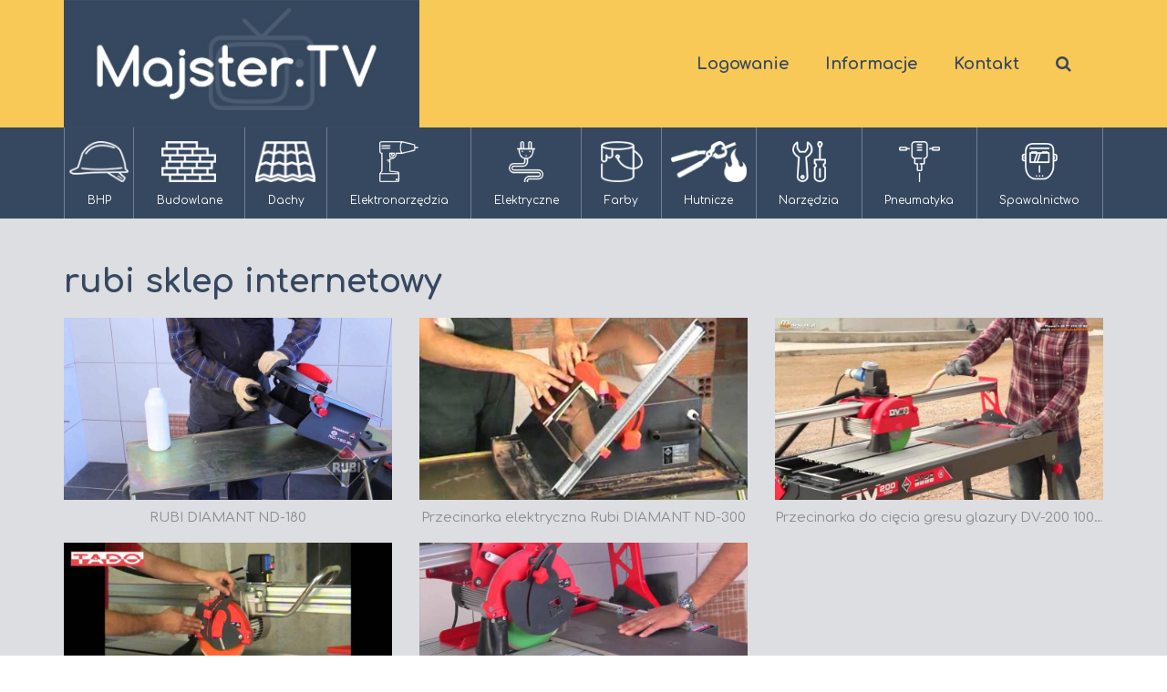

--- FILE ---
content_type: text/html; charset=utf-8
request_url: https://majster.tv/tagi/rubi-sklep-internetowy
body_size: 5467
content:


<!-- THEME DEBUG -->
<!-- CALL: theme('html') -->
<!-- FILE NAME SUGGESTIONS:
   * html--taxonomy--term--886.tpl.php
   * html--taxonomy--term--%.tpl.php
   * html--taxonomy--term.tpl.php
   * html--taxonomy.tpl.php
   x html.tpl.php
-->
<!-- BEGIN OUTPUT from 'sites/all/themes/majstertv/templates/core/html.tpl.php' -->
<!DOCTYPE html>

<html>
<head>
  <meta http-equiv="Content-Type" content="text/html; charset=utf-8" />
<link rel="alternate" type="application/rss+xml" title="rubi sklep internetowy" href="https://majster.tv/taxonomy/term/886/all/feed" />
<link rel="shortcut icon" href="https://majster.tv/sites/default/files/favicon_1.ico" type="image/vnd.microsoft.icon" />
<link rel="shortlink" href="https://majster.tv/taxonomy/term/886" />
<link rel="author" href="https://plus.google.com/+GrupaabsPl2010" />
<meta name="twitter:card" content="summary" />
<meta name="twitter:url" content="https://majster.tv/tagi/rubi-sklep-internetowy" />
<meta name="twitter:title" content="rubi sklep internetowy" />
<meta itemprop="name" content="rubi sklep internetowy" />
  <meta charset="utf-8">
  <meta http-equiv="X-UA-Compatible" content="IE=edge">
  <meta name="viewport" content="width=device-width, initial-scale=1">
  <meta name="apple-mobile-web-app-capable" content="yes" />
  <!--[if IE]><meta http-equiv='X-UA-Compatible' content='IE=11'><![endif]-->
  <title>rubi sklep internetowy | Majster TV</title>
  <link href='https://fonts.googleapis.com/css?family=Lato:400,300,700&subset=latin,latin-ext' rel='stylesheet' type='text/css'>
  <style type="text/css" media="all">
@import url("https://majster.tv/sites/all/modules/kaltura/style/kaltura.css?pvxbuc");
@import url("https://majster.tv/sites/all/modules/youtube/css/youtube.css?pvxbuc");
@import url("https://majster.tv/sites/all/modules/ckeditor/css/ckeditor.css?pvxbuc");
</style>
<style type="text/css" media="all">
@import url("https://majster.tv/sites/all/modules/ctools/css/ctools.css?pvxbuc");
</style>
<style type="text/css" media="all">
@import url("https://majster.tv/sites/all/themes/majstertv/css/bootstrap.css?pvxbuc");
@import url("https://majster.tv/sites/all/themes/majstertv/css/bootstrap-xxs.css?pvxbuc");
@import url("https://majster.tv/sites/all/themes/majstertv/plugins/owl-carousel/owl.carousel.css?pvxbuc");
@import url("https://majster.tv/sites/all/themes/majstertv/plugins/owl-carousel/owl.theme.css?pvxbuc");
@import url("https://majster.tv/sites/all/themes/majstertv/plugins/font-awesome/css/font-awesome.min.css?pvxbuc");
@import url("https://majster.tv/sites/all/themes/majstertv/css/style.css?pvxbuc");
</style>
  <!--[if lt IE 9]>
  <script src="https://oss.maxcdn.com/html5shiv/3.7.3/html5shiv.min.js"></script>
  <script src="https://oss.maxcdn.com/respond/1.4.2/respond.min.js"></script>
  <![endif]-->
</head>

<body class="html not-front not-logged-in no-sidebars page-taxonomy page-taxonomy-term page-taxonomy-term- page-taxonomy-term-886" >
    

<!-- THEME DEBUG -->
<!-- CALL: theme('page') -->
<!-- FILE NAME SUGGESTIONS:
   * page--taxonomy--term--886.tpl.php
   * page--taxonomy--term--%.tpl.php
   * page--taxonomy--term.tpl.php
   x page--taxonomy.tpl.php
   * page.tpl.php
-->
<!-- BEGIN OUTPUT from 'sites/all/themes/majstertv/templates/content/page--taxonomy.tpl.php' -->



<!-- THEME DEBUG -->
<!-- CALL: theme('region') -->
<!-- FILE NAME SUGGESTIONS:
   x region--header.tpl.php
   * region.tpl.php
-->
<!-- BEGIN OUTPUT from 'sites/all/themes/majstertv/templates/regions/region--header.tpl.php' -->
<header class="header-top">
    <div class="container">
        <div class="row">
            <div id="brand-row" class="col-md-12">
                <div class="logo-container">
                    <a class="logo-link" href="/">
                        <img src="https://majster.tv/sites/all/themes/majstertv/img/logo.jpg" alt="majster-logo" class="logo img-responsive"/>
                    </a>
                    <div class="navbar-header">
                        <button type="button" class="navbar-toggle collapsed" data-toggle="collapse" data-target="#main-menu-collapse">
                            <span class="bars-container">
                            <span class="icon-bar"></span>
                            <span class="icon-bar"></span>
                            <span class="icon-bar"></span>
                        </span>
                        </button>
                    </div>
                    <div class="mobile-search visible-xs">
                        <a href="/szukaj"><i class="fa fa-search" aria-hidden="true"></i></a>
                    </div>
                </div>
                

<!-- THEME DEBUG -->
<!-- CALL: theme('block') -->
<!-- FILE NAME SUGGESTIONS:
   x block--search--form.tpl.php
   * block--search.tpl.php
   * block--header.tpl.php
   * block.tpl.php
-->
<!-- BEGIN OUTPUT from 'sites/all/themes/majstertv/templates/search/block--search--form.tpl.php' -->
<form onsubmit="if(this.search_block_form.value==&#039;Szukaj...&#039;){ alert(&#039;Wprowadź szukaną frazę&#039;); return false; }" action="/tagi/rubi-sklep-internetowy" method="post" id="search-block-form" accept-charset="UTF-8"><div>

<!-- THEME DEBUG -->
<!-- CALL: theme('search_block_form') -->
<!-- BEGIN OUTPUT from 'sites/all/themes/majstertv/templates/search/search-block-form.tpl.php' -->
<div id="search-block">
    <div class="form-item form-type-textfield form-item-search-block-form">
  <input title="Wprowadź słowa, które mają zostać wyszukane." onblur="if (this.value == &#039;&#039;) {this.value = &#039;&#039;;}" onfocus="if (this.value == &#039;Szukaj...&#039;) {this.value = &#039;&#039;;}" placeholder="" type="text" class="form-control" id="edit-search-block-form--2" name="search_block_form" value="" maxlength="128" />
</div>
<div class="form-actions form-wrapper" id="edit-actions"><button type="submit" id="edit-submit" name="op" value="" class="form-submit"></button><div class="clearfix"></div></div><input type="hidden" name="form_build_id" value="form-u3RkkudVV2AjfLE46bCRDyBAE89CgaCUqQQqgiNEAEA" />
<input type="hidden" name="form_id" value="search_block_form" />
</div>

<!-- END OUTPUT from 'sites/all/themes/majstertv/templates/search/search-block-form.tpl.php' -->

</div></form>
<!-- END OUTPUT from 'sites/all/themes/majstertv/templates/search/block--search--form.tpl.php' -->



<!-- THEME DEBUG -->
<!-- CALL: theme('block') -->
<!-- FILE NAME SUGGESTIONS:
   x block--menu--menu-informacje.tpl.php
   * block--menu.tpl.php
   * block--header.tpl.php
   * block.tpl.php
-->
<!-- BEGIN OUTPUT from 'sites/all/themes/majstertv/templates/menu/block--menu--menu-informacje.tpl.php' -->

<div class="main-nav">
    <nav class="navbar-custom">
        <div class="collapse navbar-collapse" id="main-menu-collapse">
            <ul class="nav navbar-nav" id="menu-info"><li id="search-holder"></li><li class="info-link"><a href="/logowanie" class="nav-link">Logowanie</a></li><li class="first leaf nav-item info-link"><a href="/info/informacje" class="nav-link">Informacje</a></li>
<li class="last leaf nav-item info-link"><a href="/kontakt" class="nav-link">Kontakt</a></li>
<li class="nav-item hidden-xs" id="search-trigger">
            <a href="#" class="nav-link"><i class="fa fa-search" aria-hidden="true"></i></a>
        </li></ul>        </div><!-- /.navbar-collapse -->
    </nav>
</div>

<!-- END OUTPUT from 'sites/all/themes/majstertv/templates/menu/block--menu--menu-informacje.tpl.php' -->

            </div>
        </div>
    </div>
</header>

<!-- END OUTPUT from 'sites/all/themes/majstertv/templates/regions/region--header.tpl.php' -->




<!-- THEME DEBUG -->
<!-- CALL: theme('region') -->
<!-- FILE NAME SUGGESTIONS:
   x region--menu.tpl.php
   * region.tpl.php
-->
<!-- BEGIN OUTPUT from 'sites/all/themes/majstertv/templates/regions/region--menu.tpl.php' -->
<section id="nav-section">
    <div class="container">
        <div class="row">
            

<!-- THEME DEBUG -->
<!-- CALL: theme('block') -->
<!-- FILE NAME SUGGESTIONS:
   x block--system--main-menu.tpl.php
   * block--system.tpl.php
   * block--menu.tpl.php
   * block.tpl.php
-->
<!-- BEGIN OUTPUT from 'sites/all/themes/majstertv/templates/menu/block--system--main-menu.tpl.php' -->

<div class="navbar-header navbar-category-header">
    <button type="button" class="navbar-toggle collapsed" data-toggle="collapse" data-target="#category-menu-collapse">
        <span class="bars-container">
            <span class="icon-bar"></span>
            <span class="icon-bar"></span>
            <span class="icon-bar"></span>
        </span>
        <span class="toggle-label">Wybierz dział...</span>
    </button>
</div>
<nav class="navbar-categories col-md-12">
    <div class="collapse navbar-collapse" id="category-menu-collapse">
        <ul class="nav navbar-nav"><li class="first leaf nav-item"><a href="/kanal/bhp" class="nav-link"><div class="image-icon-wrapper bhp"></div> <span class="nav-item-label">BHP</span></a></li>
<li class="leaf nav-item"><a href="/kanal/budowlane" class="nav-link"><div class="image-icon-wrapper budowlane"></div> <span class="nav-item-label">Budowlane</span></a></li>
<li class="leaf nav-item"><a href="/kanal/dachy" class="nav-link"><div class="image-icon-wrapper dachy"></div> <span class="nav-item-label">Dachy</span></a></li>
<li class="leaf nav-item"><a href="/kanal/elektronarzedzia" class="nav-link"><div class="image-icon-wrapper elektronarzedzia"></div> <span class="nav-item-label">Elektronarzędzia</span></a></li>
<li class="leaf nav-item"><a href="/kanal/elektryczne" class="nav-link"><div class="image-icon-wrapper elektryczne"></div> <span class="nav-item-label">Elektryczne</span></a></li>
<li class="leaf nav-item"><a href="/kanal/farby" class="nav-link"><div class="image-icon-wrapper farby"></div> <span class="nav-item-label">Farby</span></a></li>
<li class="leaf nav-item"><a href="/kanal/hutnicze" class="nav-link"><div class="image-icon-wrapper hutnicze"></div> <span class="nav-item-label">Hutnicze</span></a></li>
<li class="leaf nav-item"><a href="/kanal/narzedzia" class="nav-link"><div class="image-icon-wrapper narzedzia"></div> <span class="nav-item-label">Narzędzia</span></a></li>
<li class="leaf nav-item"><a href="/kanal/pneumatyka" class="nav-link"><div class="image-icon-wrapper pneumatyka"></div> <span class="nav-item-label">Pneumatyka</span></a></li>
<li class="last leaf nav-item"><a href="/kanal/spawalnictwo" class="nav-link"><div class="image-icon-wrapper spawalnictwo"></div> <span class="nav-item-label">Spawalnictwo</span></a></li>
</ul>    </div>
</nav>

<!-- END OUTPUT from 'sites/all/themes/majstertv/templates/menu/block--system--main-menu.tpl.php' -->

        </div>
    </div>
</section>

<!-- END OUTPUT from 'sites/all/themes/majstertv/templates/regions/region--menu.tpl.php' -->



<section id="top-content">
    <div class="container">
        <div class="row main-video-row">
            <div class="col-md-12">
                <h1 class="section-title">rubi sklep internetowy</h1>
            </div>
            

<!-- THEME DEBUG -->
<!-- CALL: theme('region') -->
<!-- FILE NAME SUGGESTIONS:
   * region--content.tpl.php
   x region.tpl.php
-->
<!-- BEGIN OUTPUT from 'sites/all/themes/majstertv/templates/core/region.tpl.php' -->


<!-- THEME DEBUG -->
<!-- CALL: theme('block') -->
<!-- FILE NAME SUGGESTIONS:
   * block--system--main.tpl.php
   * block--system.tpl.php
   * block--content.tpl.php
   x block.tpl.php
-->
<!-- BEGIN OUTPUT from 'sites/all/themes/majstertv/templates/core/block.tpl.php' -->


<!-- THEME DEBUG -->
<!-- CALL: theme('views_view__taxonomy_term__page') -->
<!-- FILE NAME SUGGESTIONS:
   x views-view--taxonomy-term--page.tpl.php
   * views-view--taxonomy-term.tpl.php
   * views-view.tpl.php
-->
<!-- BEGIN OUTPUT from 'sites/all/themes/majstertv/templates/content/views-view--taxonomy-term--page.tpl.php' -->
<div class="view view-taxonomy-term view-id-taxonomy_term view-display-id-page view-dom-id-579cb29779c19ce8cc8bc61223e68a17">
        
  
  
      <div class="view-content">
      

<!-- THEME DEBUG -->
<!-- CALL: theme('views_view_unformatted') -->
<!-- BEGIN OUTPUT from 'sites/all/themes/majstertv/templates/core/views-view-unformatted.tpl.php' -->
    

<!-- THEME DEBUG -->
<!-- CALL: theme('node') -->
<!-- FILE NAME SUGGESTIONS:
   x node--view--taxonomy-term--page.tpl.php
   * node--view--taxonomy-term.tpl.php
   * node--8887--teaser.tpl.php
   * node--8887.tpl.php
   * node--filmy--teaser.tpl.php
   * node--filmy.tpl.php
   * node.tpl.php
-->
<!-- BEGIN OUTPUT from 'sites/all/themes/majstertv/templates/content/node--view--taxonomy-term--page.tpl.php' -->

<div class="col-md-4">
    <div id="node-8887" class="node node-filmy node-teaser universal-item" about="/film/rubi-diamant-nd-180" typeof="sioc:Item foaf:Document">
        <a href="/film/rubi-diamant-nd-180" class="video-link">
                            <div class="owl-img-wrapper">

<!-- THEME DEBUG -->
<!-- CALL: theme('field') -->
<!-- FILE NAME SUGGESTIONS:
   * field--field-miniatura-filmu--filmy.tpl.php
   * field--filmy.tpl.php
   * field--field-miniatura-filmu.tpl.php
   * field--image.tpl.php
   x field.tpl.php
-->
<!-- BEGIN OUTPUT from 'sites/all/themes/majstertv/templates/core/field.tpl.php' -->
<div class="field field-name-field-miniatura-filmu field-type-image field-label-hidden">
    <div class="field-items">
          <div class="field-item even"><img class="img-responsive" typeof="foaf:Image" src="https://majster.tv/sites/default/files/styles/wyroznione/public/f20.jpg?itok=I4MDSYyC" width="900" height="500" alt="" /></div>
      </div>
</div>

<!-- END OUTPUT from 'sites/all/themes/majstertv/templates/core/field.tpl.php' -->

</div>
                <h4 class="universal-title">RUBI DIAMANT ND-180</h4>
                    </a>
    </div>
</div>

<!-- END OUTPUT from 'sites/all/themes/majstertv/templates/content/node--view--taxonomy-term--page.tpl.php' -->

    

<!-- THEME DEBUG -->
<!-- CALL: theme('node') -->
<!-- FILE NAME SUGGESTIONS:
   x node--view--taxonomy-term--page.tpl.php
   * node--view--taxonomy-term.tpl.php
   * node--8886--teaser.tpl.php
   * node--8886.tpl.php
   * node--filmy--teaser.tpl.php
   * node--filmy.tpl.php
   * node.tpl.php
-->
<!-- BEGIN OUTPUT from 'sites/all/themes/majstertv/templates/content/node--view--taxonomy-term--page.tpl.php' -->

<div class="col-md-4">
    <div id="node-8886" class="node node-filmy node-teaser universal-item" about="/film/przecinarka-elektryczna-rubi-diamant-nd-300" typeof="sioc:Item foaf:Document">
        <a href="/film/przecinarka-elektryczna-rubi-diamant-nd-300" class="video-link">
                            <div class="owl-img-wrapper">

<!-- THEME DEBUG -->
<!-- CALL: theme('field') -->
<!-- FILE NAME SUGGESTIONS:
   * field--field-miniatura-filmu--filmy.tpl.php
   * field--filmy.tpl.php
   * field--field-miniatura-filmu.tpl.php
   * field--image.tpl.php
   x field.tpl.php
-->
<!-- BEGIN OUTPUT from 'sites/all/themes/majstertv/templates/core/field.tpl.php' -->
<div class="field field-name-field-miniatura-filmu field-type-image field-label-hidden">
    <div class="field-items">
          <div class="field-item even"><img class="img-responsive" typeof="foaf:Image" src="https://majster.tv/sites/default/files/styles/wyroznione/public/f19.jpg?itok=hu1dsmJU" width="900" height="500" alt="" /></div>
      </div>
</div>

<!-- END OUTPUT from 'sites/all/themes/majstertv/templates/core/field.tpl.php' -->

</div>
                <h4 class="universal-title">Przecinarka elektryczna Rubi DIAMANT ND-300</h4>
                    </a>
    </div>
</div>

<!-- END OUTPUT from 'sites/all/themes/majstertv/templates/content/node--view--taxonomy-term--page.tpl.php' -->

    

<!-- THEME DEBUG -->
<!-- CALL: theme('node') -->
<!-- FILE NAME SUGGESTIONS:
   x node--view--taxonomy-term--page.tpl.php
   * node--view--taxonomy-term.tpl.php
   * node--8885--teaser.tpl.php
   * node--8885.tpl.php
   * node--filmy--teaser.tpl.php
   * node--filmy.tpl.php
   * node.tpl.php
-->
<!-- BEGIN OUTPUT from 'sites/all/themes/majstertv/templates/content/node--view--taxonomy-term--page.tpl.php' -->

<div class="col-md-4">
    <div id="node-8885" class="node node-filmy node-teaser universal-item" about="/film/przecinarka-do-ciecia-gresu-glazury-dv-200-1000-rubi" typeof="sioc:Item foaf:Document">
        <a href="/film/przecinarka-do-ciecia-gresu-glazury-dv-200-1000-rubi" class="video-link">
                            <div class="owl-img-wrapper">

<!-- THEME DEBUG -->
<!-- CALL: theme('field') -->
<!-- FILE NAME SUGGESTIONS:
   * field--field-miniatura-filmu--filmy.tpl.php
   * field--filmy.tpl.php
   * field--field-miniatura-filmu.tpl.php
   * field--image.tpl.php
   x field.tpl.php
-->
<!-- BEGIN OUTPUT from 'sites/all/themes/majstertv/templates/core/field.tpl.php' -->
<div class="field field-name-field-miniatura-filmu field-type-image field-label-hidden">
    <div class="field-items">
          <div class="field-item even"><img class="img-responsive" typeof="foaf:Image" src="https://majster.tv/sites/default/files/styles/wyroznione/public/f18.jpg?itok=bdsCOdsj" width="900" height="500" alt="" /></div>
      </div>
</div>

<!-- END OUTPUT from 'sites/all/themes/majstertv/templates/core/field.tpl.php' -->

</div>
                <h4 class="universal-title">Przecinarka do cięcia gresu glazury DV-200 1000 Rubi</h4>
                    </a>
    </div>
</div>

<!-- END OUTPUT from 'sites/all/themes/majstertv/templates/content/node--view--taxonomy-term--page.tpl.php' -->

    

<!-- THEME DEBUG -->
<!-- CALL: theme('node') -->
<!-- FILE NAME SUGGESTIONS:
   x node--view--taxonomy-term--page.tpl.php
   * node--view--taxonomy-term.tpl.php
   * node--8884--teaser.tpl.php
   * node--8884.tpl.php
   * node--filmy--teaser.tpl.php
   * node--filmy.tpl.php
   * node.tpl.php
-->
<!-- BEGIN OUTPUT from 'sites/all/themes/majstertv/templates/content/node--view--taxonomy-term--page.tpl.php' -->

<div class="col-md-4">
    <div id="node-8884" class="node node-filmy node-teaser universal-item" about="/film/przecinarka-rubi-ds-250-1300" typeof="sioc:Item foaf:Document">
        <a href="/film/przecinarka-rubi-ds-250-1300" class="video-link">
                            <div class="owl-img-wrapper">

<!-- THEME DEBUG -->
<!-- CALL: theme('field') -->
<!-- FILE NAME SUGGESTIONS:
   * field--field-miniatura-filmu--filmy.tpl.php
   * field--filmy.tpl.php
   * field--field-miniatura-filmu.tpl.php
   * field--image.tpl.php
   x field.tpl.php
-->
<!-- BEGIN OUTPUT from 'sites/all/themes/majstertv/templates/core/field.tpl.php' -->
<div class="field field-name-field-miniatura-filmu field-type-image field-label-hidden">
    <div class="field-items">
          <div class="field-item even"><img class="img-responsive" typeof="foaf:Image" src="https://majster.tv/sites/default/files/styles/wyroznione/public/f17.jpg?itok=SdKdpFVa" width="900" height="500" alt="" /></div>
      </div>
</div>

<!-- END OUTPUT from 'sites/all/themes/majstertv/templates/core/field.tpl.php' -->

</div>
                <h4 class="universal-title">PRZECINARKA RUBI DS 250 1300</h4>
                    </a>
    </div>
</div>

<!-- END OUTPUT from 'sites/all/themes/majstertv/templates/content/node--view--taxonomy-term--page.tpl.php' -->

    

<!-- THEME DEBUG -->
<!-- CALL: theme('node') -->
<!-- FILE NAME SUGGESTIONS:
   x node--view--taxonomy-term--page.tpl.php
   * node--view--taxonomy-term.tpl.php
   * node--8883--teaser.tpl.php
   * node--8883.tpl.php
   * node--filmy--teaser.tpl.php
   * node--filmy.tpl.php
   * node.tpl.php
-->
<!-- BEGIN OUTPUT from 'sites/all/themes/majstertv/templates/content/node--view--taxonomy-term--page.tpl.php' -->

<div class="col-md-4">
    <div id="node-8883" class="node node-filmy node-teaser universal-item" about="/film/pila-do-ciecia-na-mokro-rubi-dc-250-1200" typeof="sioc:Item foaf:Document">
        <a href="/film/pila-do-ciecia-na-mokro-rubi-dc-250-1200" class="video-link">
                            <div class="owl-img-wrapper">

<!-- THEME DEBUG -->
<!-- CALL: theme('field') -->
<!-- FILE NAME SUGGESTIONS:
   * field--field-miniatura-filmu--filmy.tpl.php
   * field--filmy.tpl.php
   * field--field-miniatura-filmu.tpl.php
   * field--image.tpl.php
   x field.tpl.php
-->
<!-- BEGIN OUTPUT from 'sites/all/themes/majstertv/templates/core/field.tpl.php' -->
<div class="field field-name-field-miniatura-filmu field-type-image field-label-hidden">
    <div class="field-items">
          <div class="field-item even"><img class="img-responsive" typeof="foaf:Image" src="https://majster.tv/sites/default/files/styles/wyroznione/public/f16.jpg?itok=8afcUwfB" width="900" height="500" alt="" /></div>
      </div>
</div>

<!-- END OUTPUT from 'sites/all/themes/majstertv/templates/core/field.tpl.php' -->

</div>
                <h4 class="universal-title">Piła do cięcia na mokro RUBI DC 250 1200</h4>
                    </a>
    </div>
</div>

<!-- END OUTPUT from 'sites/all/themes/majstertv/templates/content/node--view--taxonomy-term--page.tpl.php' -->


<!-- END OUTPUT from 'sites/all/themes/majstertv/templates/core/views-view-unformatted.tpl.php' -->

    </div>
  
  
  
  
  
  
</div>
<!-- END OUTPUT from 'sites/all/themes/majstertv/templates/content/views-view--taxonomy-term--page.tpl.php' -->


<!-- END OUTPUT from 'sites/all/themes/majstertv/templates/core/block.tpl.php' -->


<!-- END OUTPUT from 'sites/all/themes/majstertv/templates/core/region.tpl.php' -->

        </div>
    </div>
</section>




<!-- THEME DEBUG -->
<!-- CALL: theme('region') -->
<!-- FILE NAME SUGGESTIONS:
   x region--footer.tpl.php
   * region.tpl.php
-->
<!-- BEGIN OUTPUT from 'sites/all/themes/majstertv/templates/regions/region--footer.tpl.php' -->
<footer id="footer">
	

<!-- THEME DEBUG -->
<!-- CALL: theme('block') -->
<!-- FILE NAME SUGGESTIONS:
   x block--views--kategorie-block-footer.tpl.php
   * block--views.tpl.php
   * block--footer.tpl.php
   * block.tpl.php
-->
<!-- BEGIN OUTPUT from 'sites/all/themes/majstertv/templates/footer/block--views--kategorie-block-footer.tpl.php' -->
<div class="footer-content">
	<div class="container">
		<div class="row">

			<div class="footer-column col-sm-6 col-xs-12">
				<h3 class="column-title">Chmura tagów</h3>
				<div class="module tag-cloud">
					

<!-- THEME DEBUG -->
<!-- CALL: theme('views_view') -->
<!-- BEGIN OUTPUT from 'sites/all/themes/majstertv/templates/core/views-view.tpl.php' -->
<div class="view view-kategorie view-id-kategorie view-display-id-block_footer view-dom-id-8a18978bb290f4bbba781990ed1c9c34">
        
  
  
      <div class="view-content">
      

<!-- THEME DEBUG -->
<!-- CALL: theme('views_view_unformatted') -->
<!-- BEGIN OUTPUT from 'sites/all/themes/majstertv/templates/core/views-view-unformatted.tpl.php' -->
    

<!-- THEME DEBUG -->
<!-- CALL: theme('views_view_fields') -->
<!-- BEGIN OUTPUT from 'sites/all/modules/views/theme/views-view-fields.tpl.php' -->
  
          <a href="/tagi/stanley-sklep">stanley sklep</a>  
<!-- END OUTPUT from 'sites/all/modules/views/theme/views-view-fields.tpl.php' -->

    

<!-- THEME DEBUG -->
<!-- CALL: theme('views_view_fields') -->
<!-- BEGIN OUTPUT from 'sites/all/modules/views/theme/views-view-fields.tpl.php' -->
  
          <a href="/tagi/montaz-okna-dachowego">montaż okna dachowego</a>  
<!-- END OUTPUT from 'sites/all/modules/views/theme/views-view-fields.tpl.php' -->

    

<!-- THEME DEBUG -->
<!-- CALL: theme('views_view_fields') -->
<!-- BEGIN OUTPUT from 'sites/all/modules/views/theme/views-view-fields.tpl.php' -->
  
          <a href="/tagi/wentylacja">wentylacja</a>  
<!-- END OUTPUT from 'sites/all/modules/views/theme/views-view-fields.tpl.php' -->

    

<!-- THEME DEBUG -->
<!-- CALL: theme('views_view_fields') -->
<!-- BEGIN OUTPUT from 'sites/all/modules/views/theme/views-view-fields.tpl.php' -->
  
          <a href="/tagi/buty-sportowe">buty sportowe</a>  
<!-- END OUTPUT from 'sites/all/modules/views/theme/views-view-fields.tpl.php' -->

    

<!-- THEME DEBUG -->
<!-- CALL: theme('views_view_fields') -->
<!-- BEGIN OUTPUT from 'sites/all/modules/views/theme/views-view-fields.tpl.php' -->
  
          <a href="/tagi/kuznia-semex">kuźnia semex</a>  
<!-- END OUTPUT from 'sites/all/modules/views/theme/views-view-fields.tpl.php' -->

    

<!-- THEME DEBUG -->
<!-- CALL: theme('views_view_fields') -->
<!-- BEGIN OUTPUT from 'sites/all/modules/views/theme/views-view-fields.tpl.php' -->
  
          <a href="/tagi/ytong-semex">ytong semex</a>  
<!-- END OUTPUT from 'sites/all/modules/views/theme/views-view-fields.tpl.php' -->

    

<!-- THEME DEBUG -->
<!-- CALL: theme('views_view_fields') -->
<!-- BEGIN OUTPUT from 'sites/all/modules/views/theme/views-view-fields.tpl.php' -->
  
          <a href="/tagi/tytan-sklep-internetowy">tytan sklep internetowy</a>  
<!-- END OUTPUT from 'sites/all/modules/views/theme/views-view-fields.tpl.php' -->

    

<!-- THEME DEBUG -->
<!-- CALL: theme('views_view_fields') -->
<!-- BEGIN OUTPUT from 'sites/all/modules/views/theme/views-view-fields.tpl.php' -->
  
          <a href="/tagi/wiertarko-wkretarki-udarowe-makita">wiertarko-wkrętarki udarowe makita</a>  
<!-- END OUTPUT from 'sites/all/modules/views/theme/views-view-fields.tpl.php' -->

    

<!-- THEME DEBUG -->
<!-- CALL: theme('views_view_fields') -->
<!-- BEGIN OUTPUT from 'sites/all/modules/views/theme/views-view-fields.tpl.php' -->
  
          <a href="/tagi/katomierz-bosch">kątomierz bosch</a>  
<!-- END OUTPUT from 'sites/all/modules/views/theme/views-view-fields.tpl.php' -->

    

<!-- THEME DEBUG -->
<!-- CALL: theme('views_view_fields') -->
<!-- BEGIN OUTPUT from 'sites/all/modules/views/theme/views-view-fields.tpl.php' -->
  
          <a href="/tagi/instalacja-rolety">instalacja rolety</a>  
<!-- END OUTPUT from 'sites/all/modules/views/theme/views-view-fields.tpl.php' -->

    

<!-- THEME DEBUG -->
<!-- CALL: theme('views_view_fields') -->
<!-- BEGIN OUTPUT from 'sites/all/modules/views/theme/views-view-fields.tpl.php' -->
  
          <a href="/tagi/szczypce-wiha">szczypce wiha</a>  
<!-- END OUTPUT from 'sites/all/modules/views/theme/views-view-fields.tpl.php' -->

    

<!-- THEME DEBUG -->
<!-- CALL: theme('views_view_fields') -->
<!-- BEGIN OUTPUT from 'sites/all/modules/views/theme/views-view-fields.tpl.php' -->
  
          <a href="/tagi/cemex-chemia-budowlana">cemex chemia budowlana</a>  
<!-- END OUTPUT from 'sites/all/modules/views/theme/views-view-fields.tpl.php' -->

    

<!-- THEME DEBUG -->
<!-- CALL: theme('views_view_fields') -->
<!-- BEGIN OUTPUT from 'sites/all/modules/views/theme/views-view-fields.tpl.php' -->
  
          <a href="/tagi/mloty-makita">młoty makita</a>  
<!-- END OUTPUT from 'sites/all/modules/views/theme/views-view-fields.tpl.php' -->

    

<!-- THEME DEBUG -->
<!-- CALL: theme('views_view_fields') -->
<!-- BEGIN OUTPUT from 'sites/all/modules/views/theme/views-view-fields.tpl.php' -->
  
          <a href="/tagi/zarowki-wojnarowscy">żarówki wojnarowscy</a>  
<!-- END OUTPUT from 'sites/all/modules/views/theme/views-view-fields.tpl.php' -->

    

<!-- THEME DEBUG -->
<!-- CALL: theme('views_view_fields') -->
<!-- BEGIN OUTPUT from 'sites/all/modules/views/theme/views-view-fields.tpl.php' -->
  
          <a href="/tagi/spectrum-semex">spectrum semex</a>  
<!-- END OUTPUT from 'sites/all/modules/views/theme/views-view-fields.tpl.php' -->

    

<!-- THEME DEBUG -->
<!-- CALL: theme('views_view_fields') -->
<!-- BEGIN OUTPUT from 'sites/all/modules/views/theme/views-view-fields.tpl.php' -->
  
          <a href="/tagi/dalmierz-bosch-sklep-internetowy">dalmierz bosch sklep internetowy</a>  
<!-- END OUTPUT from 'sites/all/modules/views/theme/views-view-fields.tpl.php' -->

    

<!-- THEME DEBUG -->
<!-- CALL: theme('views_view_fields') -->
<!-- BEGIN OUTPUT from 'sites/all/modules/views/theme/views-view-fields.tpl.php' -->
  
          <a href="/tagi/delta-plus-czestochowa">delta plus częstochowa</a>  
<!-- END OUTPUT from 'sites/all/modules/views/theme/views-view-fields.tpl.php' -->

    

<!-- THEME DEBUG -->
<!-- CALL: theme('views_view_fields') -->
<!-- BEGIN OUTPUT from 'sites/all/modules/views/theme/views-view-fields.tpl.php' -->
  
          <a href="/tagi/rekawice-delta-plus">rękawice delta plus</a>  
<!-- END OUTPUT from 'sites/all/modules/views/theme/views-view-fields.tpl.php' -->

    

<!-- THEME DEBUG -->
<!-- CALL: theme('views_view_fields') -->
<!-- BEGIN OUTPUT from 'sites/all/modules/views/theme/views-view-fields.tpl.php' -->
  
          <a href="/tagi/dragon-winch">DRAGON WINCH</a>  
<!-- END OUTPUT from 'sites/all/modules/views/theme/views-view-fields.tpl.php' -->

    

<!-- THEME DEBUG -->
<!-- CALL: theme('views_view_fields') -->
<!-- BEGIN OUTPUT from 'sites/all/modules/views/theme/views-view-fields.tpl.php' -->
  
          <a href="/tagi/osram-czestochowa">osram Częstochowa</a>  
<!-- END OUTPUT from 'sites/all/modules/views/theme/views-view-fields.tpl.php' -->


<!-- END OUTPUT from 'sites/all/themes/majstertv/templates/core/views-view-unformatted.tpl.php' -->

    </div>
  
  
  
  
  
  
</div>
<!-- END OUTPUT from 'sites/all/themes/majstertv/templates/core/views-view.tpl.php' -->

				</div>
			</div>

<!-- END OUTPUT from 'sites/all/themes/majstertv/templates/footer/block--views--kategorie-block-footer.tpl.php' -->



<!-- THEME DEBUG -->
<!-- CALL: theme('block') -->
<!-- FILE NAME SUGGESTIONS:
   x block--views--partnerzy-block.tpl.php
   * block--views.tpl.php
   * block--footer.tpl.php
   * block.tpl.php
-->
<!-- BEGIN OUTPUT from 'sites/all/themes/majstertv/templates/footer/block--views--partnerzy-block.tpl.php' -->
            <div class="footer-column col-sm-6 col-xs-12">
                <h3 class="column-title">Partnerzy</h3>
                <div class="module">
                    

<!-- THEME DEBUG -->
<!-- CALL: theme('views_view__partnerzy__block') -->
<!-- FILE NAME SUGGESTIONS:
   x views-view--partnerzy--block.tpl.php
   * views-view--partnerzy.tpl.php
   * views-view.tpl.php
-->
<!-- BEGIN OUTPUT from 'sites/all/themes/majstertv/templates/footer/views-view--partnerzy--block.tpl.php' -->
    

<!-- THEME DEBUG -->
<!-- CALL: theme('views_view_unformatted') -->
<!-- BEGIN OUTPUT from 'sites/all/themes/majstertv/templates/core/views-view-unformatted.tpl.php' -->
    

<!-- THEME DEBUG -->
<!-- CALL: theme('node') -->
<!-- FILE NAME SUGGESTIONS:
   x node--view--partnerzy--block.tpl.php
   * node--view--partnerzy.tpl.php
   * node--7030--full.tpl.php
   * node--7030.tpl.php
   * node--partnerzy--full.tpl.php
   * node--partnerzy.tpl.php
   * node.tpl.php
-->
<!-- BEGIN OUTPUT from 'sites/all/themes/majstertv/templates/footer/node--view--partnerzy--block.tpl.php' -->

<div class="img-wrapper partner-item">
    

<!-- THEME DEBUG -->
<!-- CALL: theme('field') -->
<!-- FILE NAME SUGGESTIONS:
   * field--field-image--partnerzy.tpl.php
   * field--partnerzy.tpl.php
   * field--field-image.tpl.php
   * field--image.tpl.php
   x field.tpl.php
-->
<!-- BEGIN OUTPUT from 'sites/all/themes/majstertv/templates/core/field.tpl.php' -->
<div class="field field-name-field-image field-type-image field-label-hidden">
    <div class="field-items">
          <div class="field-item even"><img class="img-responsive" typeof="foaf:Image" src="https://majster.tv/sites/default/files/styles/responsive/public/hfcd.png?itok=z9jxpfnM" width="180" height="98" alt="" /></div>
      </div>
</div>

<!-- END OUTPUT from 'sites/all/themes/majstertv/templates/core/field.tpl.php' -->

</div>

<!-- END OUTPUT from 'sites/all/themes/majstertv/templates/footer/node--view--partnerzy--block.tpl.php' -->

    

<!-- THEME DEBUG -->
<!-- CALL: theme('node') -->
<!-- FILE NAME SUGGESTIONS:
   x node--view--partnerzy--block.tpl.php
   * node--view--partnerzy.tpl.php
   * node--7029--full.tpl.php
   * node--7029.tpl.php
   * node--partnerzy--full.tpl.php
   * node--partnerzy.tpl.php
   * node.tpl.php
-->
<!-- BEGIN OUTPUT from 'sites/all/themes/majstertv/templates/footer/node--view--partnerzy--block.tpl.php' -->

<div class="img-wrapper partner-item">
    

<!-- THEME DEBUG -->
<!-- CALL: theme('field') -->
<!-- FILE NAME SUGGESTIONS:
   * field--field-image--partnerzy.tpl.php
   * field--partnerzy.tpl.php
   * field--field-image.tpl.php
   * field--image.tpl.php
   x field.tpl.php
-->
<!-- BEGIN OUTPUT from 'sites/all/themes/majstertv/templates/core/field.tpl.php' -->
<div class="field field-name-field-image field-type-image field-label-hidden">
    <div class="field-items">
          <div class="field-item even"><img class="img-responsive" typeof="foaf:Image" src="https://majster.tv/sites/default/files/styles/responsive/public/semex.png?itok=OxAqr3uv" width="185" height="94" alt="" /></div>
      </div>
</div>

<!-- END OUTPUT from 'sites/all/themes/majstertv/templates/core/field.tpl.php' -->

</div>

<!-- END OUTPUT from 'sites/all/themes/majstertv/templates/footer/node--view--partnerzy--block.tpl.php' -->


<!-- END OUTPUT from 'sites/all/themes/majstertv/templates/core/views-view-unformatted.tpl.php' -->


<!-- END OUTPUT from 'sites/all/themes/majstertv/templates/footer/views-view--partnerzy--block.tpl.php' -->

                </div>
            </div>

        </div>
    </div>
</div>

<!-- END OUTPUT from 'sites/all/themes/majstertv/templates/footer/block--views--partnerzy-block.tpl.php' -->



<!-- THEME DEBUG -->
<!-- CALL: theme('block') -->
<!-- FILE NAME SUGGESTIONS:
   x block--footer-copy.tpl.php
   * block--block--2.tpl.php
   * block--block.tpl.php
   * block--footer.tpl.php
   * block.tpl.php
-->
<!-- BEGIN OUTPUT from 'sites/all/themes/majstertv/templates/footer/block--footer-copy.tpl.php' -->
<div class="footer-copyright">
	<div class="container">
		<div class="row copyright-row text-center">
			<div class="row abs-footer">
		<div class="col-md-12 copyrights text-center">
			<p>&copy; 2016 MajsterTV. Wszelkie prawa zastrzeżone</p>
		</div>

		
		<div class="col-md-12 credits text-center">
			<p class="desc1"><a href="http://absinformatyk.pl" title="Strony WWW Częstochowa, Strony internetowe, Aplikacje Mobilne, Oprogramowanie dedykowane, Sklepy Internetowe - zrealizuj z Grupa ABS">Projekt i wykonanie</a></p>
			<a href="http://absinformatyk.pl"><img src="http://grupa-abs.pl/@STOPKA/jasne_l.png"></a>
			<p class="desc2"><a href="http://absinformatyk.pl" title="Strony WWW Częstochowa, Strony internetowe, Aplikacje Mobilne, Oprogramowanie dedykowane, Sklepy Internetowe - zrealizuj z Grupa ABS" >Grupa ABS</a></p>
		</div>
		</div>
		</div>
	</div>
</div>




<!-- END OUTPUT from 'sites/all/themes/majstertv/templates/footer/block--footer-copy.tpl.php' -->

</footer>

<!-- END OUTPUT from 'sites/all/themes/majstertv/templates/regions/region--footer.tpl.php' -->


<!-- END OUTPUT from 'sites/all/themes/majstertv/templates/content/page--taxonomy.tpl.php' -->

    <script type="text/javascript" src="https://majster.tv/sites/all/modules/jquery_update/replace/jquery/1.10/jquery.min.js?v=1.10.2"></script>
<script type="text/javascript" src="https://majster.tv/misc/jquery.once.js?v=1.2"></script>
<script type="text/javascript" src="https://majster.tv/misc/drupal.js?pvxbuc"></script>
<script type="text/javascript" src="https://majster.tv/sites/all/modules/kaltura/js/kaltura.js?pvxbuc"></script>
<script type="text/javascript" src="https://majster.tv/sites/all/modules/kaltura/js/kaltura.behaviors.js?pvxbuc"></script>
<script type="text/javascript" src="https://majster.tv/sites/default/files/languages/pl_Roju9SD9PdOFMI2Kq_u2zU1DeuMBrbMNZOL8Pts2JpA.js?pvxbuc"></script>
<script type="text/javascript" src="https://majster.tv/sites/all/themes/majstertv/js/bootstrap.js?pvxbuc"></script>
<script type="text/javascript" src="https://majster.tv/sites/all/themes/majstertv/plugins/owl-carousel/owl.carousel.js?pvxbuc"></script>
<script type="text/javascript" src="https://majster.tv/sites/all/themes/majstertv/js/custom.js?pvxbuc"></script>
<script type="text/javascript" src="https://majster.tv/sites/all/themes/majstertv/js/search.js?pvxbuc"></script>
<script type="text/javascript" src="https://majster.tv/sites/all/themes/majstertv/js/related.js?pvxbuc"></script>
<script type="text/javascript">
<!--//--><![CDATA[//><!--
jQuery.extend(Drupal.settings, {"basePath":"\/","pathPrefix":"","ajaxPageState":{"theme":"majstertv","theme_token":"Z_UoadbDCTq8kIDD5_kHsOlJdA6uxC1gtupPHpUBtqQ","js":{"sites\/all\/modules\/jquery_update\/replace\/jquery\/1.10\/jquery.min.js":1,"misc\/jquery.once.js":1,"misc\/drupal.js":1,"sites\/all\/modules\/kaltura\/js\/kaltura.js":1,"sites\/all\/modules\/kaltura\/js\/kaltura.behaviors.js":1,"public:\/\/languages\/pl_Roju9SD9PdOFMI2Kq_u2zU1DeuMBrbMNZOL8Pts2JpA.js":1,"sites\/all\/themes\/majstertv\/js\/bootstrap.js":1,"sites\/all\/themes\/majstertv\/plugins\/owl-carousel\/owl.carousel.js":1,"sites\/all\/themes\/majstertv\/js\/custom.js":1,"sites\/all\/themes\/majstertv\/js\/search.js":1,"sites\/all\/themes\/majstertv\/js\/related.js":1},"css":{"sites\/all\/modules\/kaltura\/style\/kaltura.css":1,"sites\/all\/modules\/youtube\/css\/youtube.css":1,"sites\/all\/modules\/ckeditor\/css\/ckeditor.css":1,"sites\/all\/modules\/ctools\/css\/ctools.css":1,"sites\/all\/themes\/majstertv\/css\/bootstrap.css":1,"sites\/all\/themes\/majstertv\/css\/bootstrap-xxs.css":1,"sites\/all\/themes\/majstertv\/plugins\/owl-carousel\/owl.carousel.css":1,"sites\/all\/themes\/majstertv\/plugins\/owl-carousel\/owl.theme.css":1,"sites\/all\/themes\/majstertv\/plugins\/font-awesome\/css\/font-awesome.min.css":1,"sites\/all\/themes\/majstertv\/css\/style.css":1}},"urlIsAjaxTrusted":{"\/tagi\/rubi-sklep-internetowy":true}});
//--><!]]>
</script>
  
  <script>
    (function(i,s,o,g,r,a,m){i['GoogleAnalyticsObject']=r;i[r]=i[r]||function(){
      (i[r].q=i[r].q||[]).push(arguments)},i[r].l=1*new Date();a=s.createElement(o),
        m=s.getElementsByTagName(o)[0];a.async=1;a.src=g;m.parentNode.insertBefore(a,m)
          })(window,document,'script','https://www.google-analytics.com/analytics.js','ga');
          
            ga('create', 'UA-36114711-28', 'auto');
              ga('send', 'pageview');
  </script>
</body>
</html>

<!-- END OUTPUT from 'sites/all/themes/majstertv/templates/core/html.tpl.php' -->



--- FILE ---
content_type: text/css
request_url: https://majster.tv/sites/all/modules/kaltura/style/kaltura.css?pvxbuc
body_size: 2308
content:
/*
This file is part of the Kaltura Collaborative Media Suite which allows users
to do with audio, video, and animation what Wiki platfroms allow them to do with
text.

Copyright (C) 2006-2008  Kaltura Inc.

This program is free software: you can redistribute it and/or modify
it under the terms of the GNU Affero General Public License as
published by the Free Software Foundation, either version 3 of the
License, or (at your option) any later version.

This program is distributed in the hope that it will be useful,
but WITHOUT ANY WARRANTY; without even the implied warranty of
MERCHANTABILITY or FITNESS FOR A PARTICULAR PURPOSE.  See the
GNU Affero General Public License for more details.

You should have received a copy of the GNU Affero General Public License
along with this program.  If not, see <http://www.gnu.org/licenses/>.

*/

#modalbox {
  position: fixed;
  left: 50%;
  top: 50%;
  margin: -180px 0 0 -340px;
  border: 3px solid #666;
  width: 680px;
  z-index: 100;
}

#kaltura_overlay {
  position: fixed;
  top: 0;
  left: 0;
  z-index: 99;
  width: 100%;
  height: 100%;
  background: url('../images/transBG.png') 0 0 repeat;
  cursor: wait;
}

#modalbox.white_bg {
  background: #ffffff;
}

/* Fixed posistioning emulation for IE6, currently no need because its being set via the JQM js to offset the wizard in the middle */
* html #kaltura_overlay {
  position: absolute;
  background: #000;
  filter: alpha(opacity=40);
  top: expression((document.documentElement.scrollTop || document.body.scrollTop) + Math.round(0 * (document.documentElement.offsetHeight || document.body.clientHeight) / 100) + 'px');
}

* html #modalbox {
  position: absolute;
  top: expression((document.documentElement.scrollTop || document.body.scrollTop) + Math.round((document.documentElement.offsetHeight || document.body.clientHeight) / 2) + 'px');
}

#modalbox iframe {
  overflow: hidden;
}

#modalbox iframe.remove_overflow {
  overflow: auto;
}

.poweredByKaltura {
  font-family: 'Lucida Grande', Verdana, Arial, Sans-Serif;
  font-size: 9px;
  height: 12px;
  line-height: 11px;
  overflow: hidden;
  text-align: right;
}

kalturaCode {
  font-size: 20px;
  padding: 5px;
}

.view-kaltura-highest-rank .item-list ul li,
.view-kaltura-most-viewed .item-list ul li,
.view-kaltura-recenlty-added-photos .item-list ul li,
.view-kaltura-recenlty-added-videos .item-list ul li {
  min-height: 100px;
  height: auto !important;
  height: 100px;
  width: 460px;
  float: left;
  list-style-type: none;
  list-style-image: none;
  background-image: none;
}

.view-kaltura-highest-rank .item-list ul li .views-field-kaltura_thumbnail-url,
.view-kaltura-most-viewed .item-list ul li .views-field-kaltura_thumbnail-url,
.view-kaltura-recenlty-added-photos .item-list ul li .views-field-kaltura_thumbnail-url,
.view-kaltura-recenlty-added-videos .item-list ul li .views-field-kaltura_thumbnail-url,
.view-id-kaltura_my_media .item-list ul li .views-field-kaltura_thumbnail-url {
  float: left;
  width: 130px;
}

.view-kaltura-highest-rank .item-list ul li .views-field-title,
.view-kaltura-most-viewed .item-list ul li .views-field-title,
.view-kaltura-recenlty-added-photos .item-list ul li .views-field-title,
.view-kaltura-recenlty-added-videos .item-list ul li .views-field-title,
.view-id-kaltura_my_media .item-list ul li .views-field-title {
  padding: 15px 5px 0px 8px;
  float: left;
  width: 300px;
}

.view-kaltura-highest-rank .item-list ul li .views-field-name,
.view-kaltura-most-viewed .item-list ul li .views-field-name,
.view-kaltura-recenlty-added-photos .item-list ul li .views-field-name,
.view-kaltura-recenlty-added-videos .item-list ul li .views-field-name,
.view-id-kaltura_my_media .item-list ul li .views-field-name {
  padding-left: 8px;
  float: left;
  width: 300px;
}

.view-kaltura-highest-rank .item-list ul li .views-field-kaltura_rank,
.view-kaltura-most-viewed .item-list ul li .views-field-kaltura_views {
  padding-left: 8px;
  float: left;
  width: 300px;
}

.kaltura_status_ok {
  border: 1px solid #88ff99;
  margin: 5px;
  padding-left: 50px;
  background: url('../images/ok.png') no-repeat left 50%;
}

.kaltura_status_bad {
  border: 1px solid #ff8899;
  margin: 5px;
  padding-left: 50px;
  background: url('../images/no.png') no-repeat left 50%;
}

.kaltura_ce_notice {
  border: 2px solid #ff1515;
  padding-left: 20px;
  background-color: #ffaeae;
}

.kaltura_tags label.field_title,
.kaltura_admin_tags label.field_title {
  font-weight: bold;
}

.kaltura_hand {
  cursor: pointer;
}

.player-preview-option {
  clear: both;
}

.player-preview-option div {
  float: left;
}

.player-preview-option div img {
  vertical-align: middle;
  padding-right: 10px;
}

#edit-kaltura-mix-width-wrapper {
  clear: both;
}

#kaltura_entry_video_player_preview,
#kaltura_entry_audio_player_preview,
#kaltura_mix_player_preview {
  text-align: center;
  height: 350px;
}

#kaltura_entries_page {
  float: left;
}

#kaltura_entries_page .kentry {
  background: transparent url('../images/kentry_bg.png') no-repeat scroll center 0;
  float: left;
  margin: 0 10px 15px;
  padding: 10px 0 5px;
  text-align: center;
  width: 180px;
}

#kaltura_entries_page .kentry .kentry_thumb {
  height: 100px;
}

#kaltura_entries_page .kentry .kentry_title {
  color: #31302e;
  font-size: 11px;
  font-weight: bold;
  height: 30px;
  line-height: 15px;
  margin: 0 5px;
  overflow: hidden;
}

#kaltura_entries_page.minimal_mode {
  background: #ffffff;
  width: 100%;
}

#kaltura_entries_page.minimal_mode ul li {
  list-style-type: none;
  list-style-image: none;
  list-style-position: outside;
}

div.ktitle {
  background: #ffffff;
}

div.ktitle h3 {
  padding: 0px;
  margin: 0px;
}

#sidemenu {
  bottom: -1px;
  font-weight: normal;
  left: 0;
  margin: 0 0px;
  padding: 0px;
  position: relative;
}

#sidemenu li {
  background: #787878;
  display: inline;
  border-bottom-style: none;
  line-height: 200%;
  list-style-image: none;
  list-style-position: outside;
  list-style-type: none;
  margin: 0;
  padding: 0px;
  text-align: center;
  white-space: nowrap;
}

#sidemenu li.close {
  position: absolute;
  right: 10px;
  top: -2px;
}

#sidemenu span {
  background: #787878;
  color: #787878;
  display: inline;
  border-bottom-style: none;
  line-height: 200%;
  list-style-image: none;
  list-style-position: outside;
  list-style-type: none;
  margin: 0;
  padding-left: 200px;
  text-align: center;
  white-space: nowrap;
}

#sidemenu span.close {
  background: #787878;
  color: #787878;
  display: inline;
  border-bottom-style: none;
  line-height: 200%;
  list-style-image: none;
  list-style-position: outside;
  list-style-type: none;
  margin: 0;
  padding-left: 20px;
  text-align: center;
  white-space: nowrap;
  background-image: url('../images/close_up.png');
  background-position: right 0;
  background-repeat: no-repeat;
  cursor: pointer;
}

#sidemenu span.close:hover {
  background: #787878;
  color: #787878;
  display: inline;
  border-bottom-style: none;
  line-height: 200%;
  list-style-image: none;
  list-style-position: outside;
  list-style-type: none;
  margin: 0;
  padding-left: 20px;
  text-align: center;
  white-space: nowrap;
  background-image: url('../images/close_over.png');
  background-position: right 0;
  background-repeat: no-repeat;
  cursor: pointer;
}

#sidemenu a {
  padding: 6px;
  color: #d8d8d8;
  text-decoration: none;
  background: #787878 none repeat scroll 0 0;
}

#sidemenu a:hover {
  padding: 6px;
  color: #212121;
  text-decoration: none;
  background: #787878 none repeat scroll 0 0;
}

#sidemenu a.current {
  padding: 6px;
  color: #212121;
  background: #ffffff;
  text-decoration: none;
  font-weight: bold;
}

.kaltura_pager {
  background: #ffffff;
}

.kaltura_pager ul li {
  background-image: none;
  display: inline;
  list-style-type: none;
  padding: 0.5em;
}

input.kentry_add {
  background: url('../images/add_icon.gif') no-repeat top left;
  width: 23px;
  height: 22px;
  cursor: pointer;
  border: none;
  text-indent: -99999px;
}

input.remove_media {
  background: url('../images/delete_icon.gif') no-repeat top left;
  width: 23px;
  height: 22px;
  cursor: pointer;
  border: none;
}

div.kaltura_field_thumb {
  padding: 4px;
  float: left;
}

div.kaltura_field_thumb img {
  height: 100px;
}

div.kaltura-thumb-wrap {
  clear: both;
  overflow: hidden;
}

.kaltura_playlist {
  background: #2e2e2e;
  width: 725px;
  padding-bottom: 4px;
}

div.playlist-item {
  border: none;
  background: #262626;
  cursor: pointer;
  padding: 4px;
  color: #9f9f9f;
  line-height: 14px;
  margin: 4px 0px 4px 0px;
  width: 282px;
}

div.playlist-item .node_kaltura_kaltura_thumbnail_url {
  height: 100%;
  width: auto;
  float: left;
  margin-right: 4px;
  margin-top: 9px;
}

div.playlist-item-line {
  margin-left: 50px;
  margin-right: 4px;
}

div.playlist-item.playing {
  background: #e5e5e5;
}

.kaltura_playlist .play-list {
  margin-left: 4px;
  background: #2e2e2e;
  float: left;
  width: 300px;
  margin-right: 10px;
}

.kaltura_playlist .play-list a.up {
  cursor: pointer;
  display: block;
  background: url('../plugins/kaltura_playlist/up.png') no-repeat 50% top;
  width: 18px;
  height: 18px;
  margin: 0px 0px 5px 141px;
}

.kaltura_playlist .play-list a.down {
  cursor: pointer;
  display: block;
  background: url('../plugins/kaltura_playlist/down.png') no-repeat 50% top;
  width: 18px;
  height: 18px;
  margin: 5px 0px 0px 141px;
}

.kaltura_playlist .play-list a.down:hover,
.kaltura_playlist .play-list a.up:hover {
  background-position: 0 -18px;
}

.kaltura_playlist .playlist-player {
  float: left;
}

.kaltura_embed_title {
  color: #efefef;
}

.kaltura_embed_code {
  color: #333;
}

.kaltura_embed_code textarea {
  color: #555;
  border-color: #ccc;
  border-style: solid;
  border-width: 1px;
  background-color: #efefef;
  overflow: hidden;
  height: 50px;
  width: 405px;
}

div.thumb-with-prev {
  position: relative;
  display: inline-block;
}
div.thumb-with-prev img.k-preview {
  position: absolute;
  right: -50%;
  top: -25%;
  z-index: 1;
}


--- FILE ---
content_type: text/css
request_url: https://majster.tv/sites/all/themes/majstertv/css/bootstrap-xxs.css?pvxbuc
body_size: 353
content:
.col-xxs-1,.col-xxs-10,.col-xxs-11,.col-xxs-12,.col-xxs-2,.col-xxs-3,.col-xxs-4,.col-xxs-5,.col-xxs-6,.col-xxs-7,.col-xxs-8,.col-xxs-9, .col-xxxs-1,.col-xxxs-10,.col-xxxs-11,.col-xxxs-12,.col-xxxs-2,.col-xxxs-3,.col-xxxs-4,.col-xxxs-5,.col-xxxs-6,.col-xxxs-7,.col-xxxs-8,.col-xxxs-9{
    position:relative;
    min-height:1px;
    padding-right:15px;
    padding-left:15px;
}

.col-xxs-1,.col-xxs-10,.col-xxs-11,.col-xxs-12,.col-xxs-2,.col-xxs-3,.col-xxs-4,.col-xxs-5,.col-xxs-6,.col-xxs-7,.col-xxs-8,.col-xxs-9, .col-xxxs-1,.col-xxxs-10,.col-xxxs-11,.col-xxxs-12,.col-xxxs-2,.col-xxxs-3,.col-xxxs-4,.col-xxxs-5,.col-xxxs-6,.col-xxxs-7,.col-xxxs-8,.col-xxxs-9 {
    float:left;
}

@media screen and (min-width:481px) and (max-width: 640px){

    .col-xxs-pull-12 { right:100%; }
    .col-xxs-pull-11 { right:91.66666667%; }
    .col-xxs-pull-10 { right:83.33333333%; }
    .col-xxs-pull-9 { right:75%; }
    .col-xxs-pull-8 { right:66.66666667%; }
    .col-xxs-pull-7 { right:58.33333333%; }
    .col-xxs-pull-6 { right:50%; }
    .col-xxs-pull-5 { right:41.66666667%; }
    .col-xxs-pull-4 { right:33.33333333%; }
    .col-xxs-pull-3 { right:25%; }
    .col-xxs-pull-2 { right:16.66666667%; }
    .col-xxs-pull-1 { right:8.33333333%; }
    .col-xxs-pull-0{ right:auto; }

    .col-xxs-push-12 { left:100%; }
    .col-xxs-push-11 { left:91.66666667%; }
    .col-xxs-push-10 { left:83.33333333%; }
    .col-xxs-push-9 { left:75%; }
    .col-xxs-push-8 { left:66.66666667%; }
    .col-xxs-push-7 { left:58.33333333%; }
    .col-xxs-push-6 { left:50%; }
    .col-xxs-push-5 { left:41.66666667%; }
    .col-xxs-push-4 { left:33.33333333%; }
    .col-xxs-push-3 { left:25%; }
    .col-xxs-push-2 { left:16.66666667%; }
    .col-xxs-push-1 { left:8.33333333%; }
    .col-xxs-push-0 { left:auto; }
    .col-xxs-offset-12 { margin-left:100%; }
    .col-xxs-offset-11 { margin-left:91.66666667%;}
    .col-xxs-offset-10 { margin-left:83.33333333%; }
    .col-xxs-offset-9 { margin-left:75%; }
    .col-xxs-offset-8 { margin-left:66.66666667%; }
    .col-xxs-offset-7 { margin-left:58.33333333%; }
    .col-xxs-offset-6 { margin-left:50%; }
    .col-xxs-offset-5 { margin-left:41.66666667%; }
    .col-xxs-offset-4 { margin-left:33.33333333%; }
    .col-xxs-offset-3 { margin-left:25%; }
    .col-xxs-offset-2 { margin-left:16.66666667% ;}
    .col-xxs-offset-1 { margin-left:8.33333333%; }
    .col-xxs-offset-0{ margin-left:0; }

    .col-xxs-1 { width:8.33333333%; }
    .col-xxs-2 { width:16.66666667%; }
    .col-xxs-3 { width:25%; }
    .col-xxs-4 { width:33.33333333%; }
    .col-xxs-5 { width:41.66666667%; }
    .col-xxs-6 { width:50%; }
    .col-xxs-7 { width:58.33333333%; }
    .col-xxs-8 { width:66.66666667%; }
    .col-xxs-9 { width:75%; }
    .col-xxs-10 { width:83.33333333%; }
    .col-xxs-11 { width:91.66666667%; }
    .col-xxs-12 { width: 100%; }
}

@media screen and  (max-width: 480px){

    .col-xxxs-pull-12 { right:100%; }
    .col-xxxs-pull-11 { right:91.66666667%; }
    .col-xxxs-pull-10 { right:83.33333333%; }
    .col-xxxs-pull-9 { right:75%; }
    .col-xxxs-pull-8 { right:66.66666667%; }
    .col-xxxs-pull-7 { right:58.33333333%; }
    .col-xxxs-pull-6 { right:50%; }
    .col-xxxs-pull-5 { right:41.66666667%; }
    .col-xxxs-pull-4 { right:33.33333333%; }
    .col-xxxs-pull-3 { right:25%; }
    .col-xxxs-pull-2 { right:16.66666667%; }
    .col-xxxs-pull-1 { right:8.33333333%; }
    .col-xxxs-pull-0{ right:auto; }

    .col-xxxs-push-12 { left:100%; }
    .col-xxxs-push-11 { left:91.66666667%; }
    .col-xxxs-push-10 { left:83.33333333%; }
    .col-xxxs-push-9 { left:75%; }
    .col-xxxs-push-8 { left:66.66666667%; }
    .col-xxxs-push-7 { left:58.33333333%; }
    .col-xxxs-push-6 { left:50%; }
    .col-xxxs-push-5 { left:41.66666667%; }
    .col-xxxs-push-4 { left:33.33333333%; }
    .col-xxxs-push-3 { left:25%; }
    .col-xxxs-push-2 { left:16.66666667%; }
    .col-xxxs-push-1 { left:8.33333333%; }
    .col-xxxs-push-0 { left:auto; }
    .col-xxxs-offset-12 { margin-left:100%; }
    .col-xxxs-offset-11 { margin-left:91.66666667%;}
    .col-xxxs-offset-10 { margin-left:83.33333333%; }
    .col-xxxs-offset-9 { margin-left:75%; }
    .col-xxxs-offset-8 { margin-left:66.66666667%; }
    .col-xxxs-offset-7 { margin-left:58.33333333%; }
    .col-xxxs-offset-6 { margin-left:50%; }
    .col-xxxs-offset-5 { margin-left:41.66666667%; }
    .col-xxxs-offset-4 { margin-left:33.33333333%; }
    .col-xxxs-offset-3 { margin-left:25%; }
    .col-xxxs-offset-2 { margin-left:16.66666667% ;}
    .col-xxxs-offset-1 { margin-left:8.33333333%; }
    .col-xxxs-offset-0{ margin-left:0; }

    .col-xxxs-1 { width:8.33333333%; }
    .col-xxxs-2 { width:16.66666667%; }
    .col-xxxs-3 { width:25%; }
    .col-xxxs-4 { width:33.33333333%; }
    .col-xxxs-5 { width:41.66666667%; }
    .col-xxxs-6 { width:50%; }
    .col-xxxs-7 { width:58.33333333%; }
    .col-xxxs-8 { width:66.66666667%; }
    .col-xxxs-9 { width:75%; }
    .col-xxxs-10 { width:83.33333333%; }
    .col-xxxs-11 { width:91.66666667%; }
    .col-xxxs-12 { width: 100%; }
}



--- FILE ---
content_type: text/css
request_url: https://majster.tv/sites/all/themes/majstertv/css/style.css?pvxbuc
body_size: 3319
content:
@import url('https://fonts.googleapis.com/css?family=Comfortaa:300,400,700&subset=latin-ext');

body{
    font-family: 'Comfortaa', cursive;
    font-size:14px;
    overflow-x:hidden;
    width:100%;
}
.body-content{
    overflow-x:hidden;
    width:100%;
}
h1,h2,h3,h4,h5,h6{

}
h2,h3{
    font-size: 30px;
    font-weight: 600;
    color:#364860;
}

.header-top{
    background: #f8c957;
}

.btn.btn-primary{
    background:#004461;
    border: none;
}
.btn{
    transition:all .3s ease;
}

.btn.btn-primary:hover,
.btn.btn-primary:active,
.btn.btn-primary:focus{
    background:#01709f;
}

.btn.btn-default:hover,
.btn.btn-default:active,
.btn.btn-default:focus,
.open > .dropdown-toggle.btn-default,
.btn-default:active:hover, .btn-default.active:hover,
.open > .dropdown-toggle.btn-default:hover,
.btn-default:active:focus,
.btn-default.active:focus,
.open > .dropdown-toggle.btn-default:focus,
.btn-default:active.focus,
.btn-default.active.focus,
.open > .dropdown-toggle.btn-default.focus{
    background: #f9f9f9;
}

.main-nav .navbar-custom .nav.navbar-nav > li > a{
    color:#364860;
    font-weight:600;
    padding: 10px 20px;
    font-size: 18px;
    transition: all .3s ease;
}
.main-nav .navbar-custom .nav.navbar-nav > li > a:hover,
.main-nav .navbar-custom .nav.navbar-nav > li > a:focus{
    background: none;
    color: #000;
}
.navbar-categories .navbar-collapse{
    padding:0;
}
.navbar-categories .nav.navbar-nav > li > a{
    transition: all .3s ease;
}
.navbar-categories .nav.navbar-nav{
    margin:0;
}
.navbar-categories .nav.navbar-nav > li > a:hover,
.navbar-categories .nav.navbar-nav > li > a:focus,
.navbar-categories .nav.navbar-nav > li > a:active{
    background: rgba(0,0,0,0.3);
}
#nav-section{
    background: #364860;
}
.navbar-categories{
    min-height:0 !important;
}
.navbar-categories li > a{
    color:#fff;
}
.navbar-categories .navbar-nav > li > a{
    text-align: center;
    padding: 15px 5px 10px;
    font-size: 12px;
}

.owl-link{
    display:block;
}

.owl-controls{
    width: 100%;
}
/*.owl-item .owl-img-wrapper .owl-thumbnail{*/
    /*width:100%;*/
/*}*/
.video-wrapper {
    position: relative;
    padding-bottom: 56.25%;
    height: 0;
    overflow: auto;
    -webkit-overflow-scrolling:touch;
}
.video-wrapper iframe {
    position: absolute;
    top: 0;
    left: 0;
    width: 100%;
    height: 100%;
    border:0;
}

/*OWL universal*/
#top-content{
    background: #dddee2;
    padding: 30px 0 40px 0;
}
.universal-item{
    text-align: center;
}

#owl-universal .owl-controls .owl-buttons .owl-prev{
    position:absolute;
    left: -45px;
}
#owl-universal .owl-controls .owl-buttons .owl-prev:before{
    content: "\f104";
    font-family: FontAwesome;
    font-size: 65px;
    font-weight: 900;
}
#owl-universal .owl-controls .owl-buttons .owl-next{
    position:absolute;
    right: -45px;
}
#owl-universal .owl-controls .owl-buttons .owl-next:before{
    content: "\f105";
    font-family: FontAwesome;
    font-size: 65px;
    font-weight: 900;
}
#owl-universal .owl-controls .owl-buttons div {
    display: inline-block;
    zoom: initial;
    margin: 0;
    padding: 0 5px;
    -webkit-border-radius:0;
    -moz-border-radius: 0;
    border-radius: 0;
    background: none;
    opacity:initial;

}
#owl-universal .owl-controls .owl-buttons div:before{
    color: rgba(54, 72, 96, .2);
    background: none;
    transition:color .2s ease;
}
#owl-universal .owl-controls .owl-buttons div:hover:before{
    color: rgba(54, 72, 96, .4);
    background: none;
}

.universal-title{
    margin-top:12px;
    margin-bottom:0;
    font-size:15px;
    color: #8d8d8d;
    height:35px;
    white-space: nowrap;
    overflow: hidden;
    text-overflow: ellipsis;
}
#owl-universal .owl-controls .owl-buttons{
    width:100%;
    position:absolute;
    left:0;
    top: 25%;
}
/*END OWL universal*/

/*OWL featured*/
#featured-section{
    background: #727e8c;
    padding: 50px 0 30px 0;
}
.featured-title{
    color:#fff;
    font-weight:400;
    white-space: nowrap;
    overflow: hidden;
    text-overflow: ellipsis;
}
#owl-featured .owl-controls .owl-buttons .owl-prev{
    position:absolute;
    left: -55px;
}
#owl-featured .owl-controls .owl-buttons .owl-prev:before{
    content: "\f104";
    font-family: FontAwesome;
    font-size: 9em;
    font-weight: 900;
}
#owl-featured .owl-controls .owl-buttons .owl-next{
    position:absolute;
    right: -55px;
}
#owl-featured .owl-controls .owl-buttons .owl-next:before{
    content: "\f105";
    font-family: FontAwesome;
    font-size: 9em;
    font-weight: 900;
}
#owl-featured .owl-controls .owl-buttons div {
    display: inline-block;
    zoom: initial;
    margin: 0;
    padding: 0 5px;
    -webkit-border-radius:0;
    -moz-border-radius: 0;
    border-radius: 0;
    background: none;
    opacity:initial;

}
#owl-featured .owl-controls .owl-buttons div:before{
    color: rgba(54, 72, 96, .2);
    background: none;
    transition:color .2s ease;
}
#owl-featured .owl-controls .owl-buttons div:hover:before{
    color: rgba(54, 72, 96, .4);
    background: none;
}
.universal-owl-row .section-title{
    padding:0 15px;
}
#owl-featured .owl-controls .owl-buttons {
    width: 100%;
    position: absolute;
    left: 0;
    top: 25%;
}

.section-title{
    margin-bottom:20px;
}
/*END OWL featured*/
.owl-theme .owl-controls{
    margin-top:0 !important;
}
.main-video-row .section-title{
    color:#364860;
    font-weight:600;
    margin-bottom:20px;
}
#main-content{
    padding:40px 0;
}

.footer-content{
    background:#f2f3f5;
    padding:20px 0 40px 0;
}
.footer-copyright{
    background: #364860;
    color:#fff;
    padding:30px 0;
}
.partner-item{
    display:inline-block;
}
#footer .column-title{
    font-size:30px;
    margin: 20px 0 15px 0;
    padding-bottom:15px;
    border-bottom:1px solid #dddee2;
}
.footer-column{
    color: #8d8d8d;
    font-size:16px;
}

.dzialy-row .dzial{
    padding-bottom:30px;
}

.squares-flex{
    display: -ms-flexbox;
    display: -webkit-flex;
    display:flex;
    flex-direction: row;
    align-items: center;
    justify-content: space-between;
}
.squares-flex > .dzial-item{
    padding-right:10px;
    flex-grow:1;
    -webkit-flex-grow:1;
    overflow: hidden;
}
.squares-flex > .dzial-item .video-link{
    display: block;
    width: 100%;
    height: 100%;
}
.dzial-item-more{
    overflow:hidden;
    padding-right:0 !important;
    min-width: 25px;
    max-width: 160px;
}
.dzial-item-more .read-more{
    display: -ms-flexbox;
    display: -webkit-flex;
    display: flex;
    flex-direction: column;
    justify-content: center;
    color:#8d8d8d;
    background: #f2f3f5;
    transition: background .3s ease;
    text-decoration: none !important;
    height: 100%;
    text-align: center;
}
.dzial-item-more .read-more:hover{
    background: #e0e1e1;
}
.dzial-item-more .read-more .fa{
    display: block;
    font-size: 43px;
    text-align: center;
    padding: 8px 0;
}
.dzial-item-more .read-more .read-more-label{
    color: #8d8d8d;
    font-size: 12px;
    padding: 5px 2px;
    display: block;
}

.product-title{
    color: #000;
    font-size: 15px;
    font-weight: 600;
    white-space:nowrap;
    text-overflow: ellipsis;
    overflow: hidden;
    margin-bottom: 0;
    border-top: 1px solid rgba(0,0,0,.1);
    padding-top: 5px;
    margin-top: 5px;
}
.polecane-row{
    padding-bottom:30px;
}
.product-link{
    display: block;
    border: 1px solid rgba(0,0,0,.1);
    padding: 5px 10px;
}
.product-link .img-wrapper{
    height:140px;
    position:relative;
    overflow: hidden;
}
.product-link .img-wrapper > img{
    max-width: 100%;
    max-height: 100%;
    position: absolute;
    top: 50%;
    left: 50%;
    transform: translate(-50%, -50%);
    -webkit-transform: translate(-50%, -50%);
}
.product-price{
    text-decoration:none !important;
    margin-bottom: 0;
}
.product-price .price-label{
    font-size: 11px;
    color: #666;
    font-weight: 600;
}
.product-price .price-value{
    font-size: 13px;
    color: #f00;
    font-weight: 600;
}

@media (min-width:991px){
    #owl-featured .owl-item {
        padding:0 15px;
    }
    .mobile-padding-reset{
        padding:0 !important;
    }
    #brand-row .logo{
        max-width: 390px;
    }
}

@media (min-width:768px){
    #brand-row{
        display: -ms-flexbox;
        display: -webkit-flex;
        display:flex;
        flex-direction: row;
        align-items: center;
        justify-content: space-between;
    }
    #brand-row .main-nav{
        flex-grow:1;
        -webkit-flex-grow:1;
    }
    .main-nav .navbar-nav{
        float:right;
    }
    .navbar-categories .navbar-nav{
        width: 100%;
        display: -ms-flexbox;
        display: -webkit-flex;
        display:flex;
        flex-direction: row;
        justify-content: space-around;
    }
    .navbar-categories .navbar-nav > li{
        border-right: 1px solid rgba(255,255,255,0.3);
        flex-grow: 1;
    }
    .navbar-categories .navbar-nav > li:first-child{
        border-left: 1px solid rgba(255,255,255,0.3);
    }
    #owl-universal .owl-item {
        padding:0 15px;
    }
    #owl-universal .owl-controls .owl-buttons {
        transform: translateY(-20px);
        -webkit-transform: translateY(-20px);
    }
}

@media (max-width:991px){
    #brand-row, .navbar-categories{
        padding-left:0 !important;
        padding-right:0 !important;
    }
}
@media (min-width:1200px){
    .squares-flex > .dzial-item-more{
        min-width: 160px;
    }
}

@media (min-width:992px) and (max-width:1199px){
    .squares-flex > .dzial-item-more{
        min-width: 130px;
    }
}

@media (min-width:768px) and (max-width:991px){
    #brand-row .logo{
        max-width:320px;
    }
    .main-nav .navbar-custom .nav.navbar-nav > li > a{
        padding: 10px;
    }
    .squares-flex > .dzial-item-more{
        min-width: 160px;
    }
}
@media (max-width:767px){
    #brand-row .logo-container{
        display: -ms-flexbox;
        display: -webkit-flex;
        display:flex;
        flex-direction: row;
        align-items: center;
        justify-content: space-between;
    }
    #brand-row .navbar-header .navbar-toggle{
        padding: 4px 20px;
        margin:0;
    }
    .navbar-categories .nav.navbar-nav > li{
        float: left;
        width: 50%;
    }
    #brand-row .mobile-search .fa{
        font-size:40px;
        padding: 4px 20px;
        margin:0;
        color:#364860;
    }
    .navbar-toggle .icon-bar{
        width: 40px;
        height: 6px;
        border-radius: 2px;
        background: #364860;
    }
    .navbar-toggle .icon-bar + .icon-bar {
        margin-top: 8px;
    }
    .navbar-category-header .navbar-toggle .icon-bar{
        background: #f8c957;
    }
    .navbar-category-header .toggle-label{
        color: #f8c957;
        font-size: 25px;
        float: left;
    }
    .navbar-category-header .bars-container{
        float: left;
        padding-right:10px;
    }
    .navbar-category-header .navbar-toggle{
        float:left;
        margin:0 !important;
    }

    #owl-universal .owl-item {
        padding:0 10px;
    }
    #owl-universal{
        padding:0 25px;
    }
    #owl-universal .owl-controls .owl-buttons .owl-next{
        right:-4px;
    }
    #owl-universal .owl-controls .owl-buttons .owl-prev{
        left:-4px;
    }
    #owl-featured .owl-item {
        padding:0 10px;
    }
    #owl-featured{
        padding:0 25px;
    }
    #owl-featured .owl-controls .owl-buttons .owl-next{
        right:-15px;
    }
    #owl-featured .owl-controls .owl-buttons .owl-prev{
        left:-15px;
    }
    .section-title{
        text-align: center;
    }
    #owl-featured .owl-controls .owl-buttons .owl-prev:before,
    #owl-featured .owl-controls .owl-buttons .owl-next:before{
        font-size:80px;
    }
    .featured-title{
        font-size:15px;
    }
    .footer-column{
        text-align: center;
    }
    .squares-flex > .dzial-item-more{
        min-width: 150px;
    }
    .price-label{
        display:none !important;
    }
    .main-video-row .section-title{
        font-size:30px;
    }
}
@media (max-width:540px){
    .dzial-item-more .read-more .fa{
        padding: 7px 0 2px;
        font-size:33px;
    }
    .dzial-item-more .read-more .read-more-label{
        font-size:11px;
    }
    /*.squares-flex > .thumbnail-container.dzial-item{*/
        /*min-width: 120px;*/
    /*}*/
    .squares-flex > .dzial-item-more{
        min-width: 120px;
    }
    .product-link .img-wrapper{
        height:90px;
    }
    .main-video-row .section-title{
        font-size:25px;
    }
}
@media (max-width:420px){
    #brand-row .navbar-header .navbar-toggle{
        padding: 4px 10px;
        margin:0;
    }
    #brand-row .mobile-search .fa{
        font-size:30px;
        padding: 4px 10px;
        margin:0;
        color:#364860;
    }
    .navbar-toggle .icon-bar{
        width: 35px;
        height: 4px;
        border-radius: 2px;
        background: #364860;
    }
    .navbar-toggle .icon-bar + .icon-bar {
        margin-top: 6px;
    }
    .navbar-category-header .toggle-label{
        font-size: 19px;
    }
    .dzial-item-more .read-more .fa{
        font-size:28px;
    }
    .hidden-xxs{
        display:none !important;
    }
    .column-title{
        font-size:25px;
    }
    /*.squares-flex > .thumbnail-container.dzial-item{*/
        /*min-width: 100px;*/
    /*}*/
    .squares-flex > .dzial-item-more{
        min-width: 90px;
    }
}

@media (max-width:340px){
    .dzial-item-more .read-more .read-more-label{
        display:none;
    }
    .squares-flex > .dzial-item-more{
        min-width: 40px;
    }
}
.navbar-categories .image-icon-wrapper{
    margin-bottom: 10px;
    width: 100%;
    height: 45px;
}
.image-icon-wrapper.bhp{
    background: url('../img/i_bhp.png') center top no-repeat;
    background-size:contain;
}
.image-icon-wrapper.elektronarzedzia{
    background: url('../img/i_elektronarzedzia.png') center top no-repeat;
    background-size:contain;
}
.image-icon-wrapper.narzedzia{
    background: url('../img/i_narzedzia.png') center top no-repeat;
    background-size:contain;
}
.image-icon-wrapper.farby{
    background: url('../img/i_farby.png') center top no-repeat;
    background-size:contain;
}
.image-icon-wrapper.elektryczne{
    background: url('../img/i_elektryczne.png') center top no-repeat;
    background-size:contain;
}
.image-icon-wrapper.hutnicze{
    background: url('../img/i_hutnicze.png') center top no-repeat;
    background-size:contain;
}
.image-icon-wrapper.budowlane{
    background: url('../img/i_budownictwo.png') center top no-repeat;
    background-size:contain;
}
.image-icon-wrapper.pneumatyka{
    background: url('../img/i_pneumatyka.png') center top no-repeat;
    background-size:contain;
}
.image-icon-wrapper.spawalnictwo{
    background: url('../img/i_spawalnictwo.png') center top no-repeat;
    background-size:contain;
}
.image-icon-wrapper.dachy{
    background: url('../img/i_dachy.png') center top no-repeat;
    background-size:contain;
}

/*** fb ***/
.tag-cloud a {
    color: #364860;
    float: left;
    margin-right: 10px;
}
.column-title a {
    color: #364860;
    text-decoration: none;
}
.alert-info {
    margin-top: 20px;
}

/*** paginacja ***/
.pager .pager-previous > a,
.pager .pager-next > a {
    background-color: #364860;
    border: 0;
    border-radius: 10px;;
    color: #fff;
    transition: all .3s ease;
}

.pager .pager-previous > a:hover,
.pager .pager-next > a:hover,
.pager .pager-previous > a:focus,
.pager .pager-next > a:focus {
    background-color: #263243;
    color: #fff;
}
.pager .pager-current {
    font-size: 1.3em;
}

/*** formsy ***/
input[type=text],
input[type=password],
input[type=email],
textarea,
select.form-control {
    background-color: #DDDEE2;
    border: 1px solid #364860;
    border-radius: 0;
    padding: 10px;
    height: auto;
}
button[type=submit] {
    background-color: #364860;
    border: 0;
    border-radius: 0px;;
    color: #fff;
    padding: 10px;
    transition: all .3s ease;
    margin-bottom: 20px;
}
legend {
    border-bottom: 0;
}
.form-item {
    margin-bottom: 20px;
}
.form-item .description {
    color: #fff;
}

#search-block-form,
#search-block-form button[type=submit] {
    display: none;
}
#search-block .form-item {
    margin-bottom: 0;
}
#search-holder {
    display: none;
}

/*** content ***/
.content-section-article,
.content-section-block {
    background: #727e8c;
    padding: 20px 0;
    color: #efefef;
}
.content-section-article a,
.content-section-block a {
    color: #364860;
}

.related-vertical .product-item {
    margin-bottom: 7px;
}
.main-video-row .section-title {
    white-space: nowrap;
    text-overflow: ellipsis;
    overflow: hidden;
}
@media (max-width:1200px) {
    .related-vertical {
        margin-top: 20px;
    }
}





/*** footer ***/

.abs-footer{
  font-family: arial;
  padding: 30px 0;
  font-size: 10px;
  line-height: 20px;
  
}

.abs-footer a:link,.abs-footer a:hover,.abs-footer a:active,.abs-footer a:visited{
  color:rgba(255,255,255,0.8);
  text-decoration: none;
  font-family: arial;
  font-size: 10px;
  line-height: 14px
  
}

.abs-footer .copyrights{
  margin-bottom: 15px;
  font-weight: bold;
  color:rgba(255,255,255,0.8);
}

.abs-footer .desc1, .abs-footer .desc2{
  line-height: 14px;
  position: relative;
  width: 100px;
  display: inline-block;  
}

.abs-footer .desc1{
  border-bottom: solid 1px rgba(255,255,255,0.6);
  text-align: left;
  bottom: 6px;
    padding:0 0 1px 0;
  
}

.abs-footer .desc2{
  border-top: solid 1px  rgba(255,255,255,0.6);
  text-align: right;
    top: 11px;
    padding:1px 0 0 0;
    font-weight: bold;
}


/*** paginacja ***/

.item-list .pager .pager-current{
  border-radius: 0;
  background: white;
  display: inline-block;
  padding: 5px 14px;
  background-color: #364860;
  border: 1px solid #ddd;
  border-radius: 5px;
  font-size: 14px;
  color:  white;
}

.item-list .pager .pager-ellipsis{
  display: none;
}


.item-list .pager .pager-next a, .item-list .pager .pager-previous a{
  background: white;
    color: #337ab7;
    border-radius: 5px;
    margin-top: 5px

}

.item-list .pager .pager-ellipsis{
  display: none;
}


.item-list .pager .pager-item a,
.item-list  .pager .pager-first a,
.item-list  .pager .pager-last a{
  border-radius: 5px;
  margin-top: 5px
}


--- FILE ---
content_type: application/javascript
request_url: https://majster.tv/sites/all/themes/majstertv/js/search.js?pvxbuc
body_size: 33
content:
(function($) {
    var shown = false;

    // pokazuje / ukrywa formularz wyszukiwania
    $('.header-top').on('click', '#search-trigger', function(e) {
        e.preventDefault();
		
        // przywróć menu
        if(shown) {
            $('#menu-info .info-link').show();
            $('#search-block-form').hide();
	    $(this).find('.fa').addClass('fa-search');
	    $(this).find('.fa').removeClass('fa-close');
        }

        // pokaż wyszukiwanie
        else {
            $('#menu-info .info-link').hide();
            $('#search-block-form').appendTo('#search-holder').show();
            $('#search-holder').show();
            $('#edit-search-block-form--2').focus();
	    $(this).find('.fa').removeClass('fa-search');
	    $(this).find('.fa').addClass('fa-close');
        }

        shown = !shown;
    });

})(jQuery);



--- FILE ---
content_type: application/javascript
request_url: https://majster.tv/sites/all/themes/majstertv/js/related.js?pvxbuc
body_size: 129
content:
(function($) {

    if($('.related-featured').length) {
        $('.related-featured').each( function(idx, item) {
            var id = $(item).data('product-id');
            var baseUrl = 'http://hfcd.pl/index.php?content=produkty&action=apiProduct&product_id=';
            var url = baseUrl + id;

            $.ajax({
                url: url,
                method: 'get',
                dataType: 'jsonp',
                jsonp: 'callback'
            })
            .done(function(data) {
                if(data.id) {
                    $(item).find('.img-wrapper img').prop('src', data.foto);
                    $(item).find('.product-link').prop('href', data.url);
                    $(item).find('.product-title').text(data.nazwa);
                    $(item).find('.price-value span').text(data.cena.replace('.',','));
                }
                else {
                    $(item).remove();
                }
            })
            .fail(function(jqXHR, textStatus, errorThrown) {
                $('.schedule-error').text(textStatus + ': ' + errorThrown).show();
            })
            .always(function() {

            });
        });
    }

})(jQuery);


--- FILE ---
content_type: text/plain
request_url: https://www.google-analytics.com/j/collect?v=1&_v=j102&a=835783727&t=pageview&_s=1&dl=https%3A%2F%2Fmajster.tv%2Ftagi%2Frubi-sklep-internetowy&ul=en-us%40posix&dt=rubi%20sklep%20internetowy%20%7C%20Majster%20TV&sr=1280x720&vp=1280x720&_u=IEBAAEABAAAAACAAI~&jid=1712781645&gjid=296158349&cid=1601108948.1768747654&tid=UA-36114711-28&_gid=2037604264.1768747654&_r=1&_slc=1&z=1043594425
body_size: -448
content:
2,cG-J1PX5JYNGX

--- FILE ---
content_type: application/javascript
request_url: https://majster.tv/sites/all/themes/majstertv/js/custom.js?pvxbuc
body_size: 304
content:
jQuery( function( $ ) {

    $("#owl-universal").owlCarousel({
        // Most important owl features
        items : 4,
        itemsCustom : false,
        itemsDesktop : [1199,3],
        itemsDesktopSmall : [980,2],
        itemsTablet: [768,2],
        itemsTabletSmall: false,
        itemsMobile : [579,2],
        itemsMobile : [400,1],
        singleItem : false,
        itemsScaleUp : false,

        //Basic Speeds
        slideSpeed : 200,
        paginationSpeed : 800,
        rewindSpeed : 1000,

        // Navigation
        navigation : true,
        navigationText : false,
        rewindNav : true,
        scrollPerPage : false,

        //Pagination
        pagination : false,
        paginationNumbers: false,

        // Responsive
        responsive: true,
        responsiveRefreshRate : 200,
        responsiveBaseWidth: window,

        //Auto height
        autoHeight : false
    });

    $("#owl-featured").owlCarousel({
        // Most important owl features
        items : 2,
        itemsCustom : false,
        itemsDesktop : [1199,2],
        itemsDesktopSmall : [980,1],
        itemsTablet: [768,1],
        itemsTabletSmall: false,
        itemsMobile : [579,1],
        singleItem : false,
        itemsScaleUp : false,

        //Basic Speeds
        slideSpeed : 200,
        paginationSpeed : 800,
        rewindSpeed : 1000,

        // Navigation
        navigation : true,
        navigationText : false,
        rewindNav : true,
        scrollPerPage : false,

        //Pagination
        pagination : false,
        paginationNumbers: false,

        // Responsive
        responsive: true,
        responsiveRefreshRate : 200,
        responsiveBaseWidth: window,

        //Auto height
        autoHeight : false
    });

    if( $('.squares-flex').length){
        $('.squares-flex > .dzial-item-more').height($('.squares-flex > .thumbnail-container').height());
    }

    $(window).on('resize', function(){
        if( $('.squares-flex').length) {
            $('.squares-flex > .dzial-item-more').height($('.squares-flex > .thumbnail-container').height());
        }
    });

    // przepisujemy link
    if($('.featured-videos').length) {

        $('.featured-videos').each(function(idx, item) {
            var link = $(this).find('.column-title a').prop('href');
            $(this).find('.read-more').prop('href', link);
        });
    }

});


--- FILE ---
content_type: application/javascript
request_url: https://majster.tv/sites/all/modules/kaltura/js/kaltura.js?pvxbuc
body_size: 2468
content:
/*
This file is part of the Kaltura Collaborative Media Suite which allows users
to do with audio, video, and animation what Wiki platfroms allow them to do with
text.

Copyright (C) 2006-2008  Kaltura Inc.

This program is free software: you can redistribute it and/or modify
it under the terms of the GNU Affero General Public License as
published by the Free Software Foundation, either version 3 of the
License, or (at your option) any later version.

This program is distributed in the hope that it will be useful,
but WITHOUT ANY WARRANTY; without even the implied warranty of
MERCHANTABILITY or FITNESS FOR A PARTICULAR PURPOSE.  See the
GNU Affero General Public License for more details.

You should have received a copy of the GNU Affero General Public License
along with this program.  If not, see <http://www.gnu.org/licenses/>.

*/


// initModalBox called from gotoCW - to open the contribution wizard as an iFrame in the

// widget page

function kalturaInitModalBox ( url, options ) {
	var objBody = document.getElementsByTagName("body").item(0);

	// create overlay div and hardcode some functional styles (aesthetic styles are in CSS file)

	var objOverlay = document.createElement("div");

	objOverlay.setAttribute('id','kaltura_overlay');

	objBody.appendChild(objOverlay, objBody.firstChild);

	
	if (options)
	{
		if (options.width)
			width = options.width;
		if (options.height)
			height = options.height;
	} else {
		width = 680;
		height = 360;
	}


	// create modalbox div, same note about styles as above

	var objModalbox = document.createElement("div");

	objModalbox.setAttribute('id','modalbox');
	//objModalbox.setAttribute('style', 'width:'+width+'px;height:'+height+'px;margin-top:'+(0-height/2)+'px;margin-left:'+(0-width/2)+'px;');
	objModalbox.style.width = width+'px';
	objModalbox.style.height = height+'px';
	objModalbox.style.marginTop = (0-height/2)+'px';
	objModalbox.style.marginLeft = (0-width/2)+'px';
	

	// create content div inside objModalbox

	var objModalboxContent = document.createElement("div");

	objModalboxContent.setAttribute('id','mbContent');

	if ( url != null )

	{

		objModalboxContent.innerHTML = '<iframe id="kaltura_modal_iframe" scrolling="no" width="' + width + '" height="' + height + '" frameborder="0" src="' + url + '"/>';

	}

	objModalbox.appendChild(objModalboxContent, objModalbox.firstChild);

	

	objBody.appendChild(objModalbox, objOverlay.nextSibling);	

	

	return objModalboxContent;

}

function SendTopToNodePage(){

	window.top.location.href = node_url;

}

function SendTopToEntriesPage(){
  window.top.location.href = Drupal.settings.kaltura.gotoURL;
}



function closeEditorHandler() {
	kalturaCloseModalBox();
}

function kalturaCloseModalBox () {
	if ( this != window.top )

	{

		window.top.kalturaCloseModalBox();

		return false;

	}


	// TODO - have some JS to close the modalBox without refreshing the page if there is no need

	overlay_obj = document.getElementById("kaltura_overlay");

	modalbox_obj = document.getElementById("modalbox");

	overlay_obj.parentNode.removeChild( overlay_obj );

	modalbox_obj.parentNode.removeChild( modalbox_obj );

	

	return false;

}

function $id(x){ return document.getElementById(x); }

function kalturaRefreshTop () {
	if ( this != window.top )

	{

		window.top.kalturaRefreshTop();

		return false;

	}	

	window.location.reload(true);

}

function switch_to_exist_partner() {

	var href = location.href;

	tmp = href.replace('&register=no', '');

	href = tmp.replace('?register=no', '');

	if(href.indexOf('?') > 0)

		location.href = href + '&register=no'

	else

		location.href = href + '?register=no'

}

function switch_to_saas()
{

    var href = location.href;

	if(href.indexOf('?') > 0)
    {
        href = href + '&op=Continue%20>>';
    }
    else
    {
        href = href + '?op=Continue%20>>';
    }
    href = href + '&kaltura_registration_mode=1';

    location.href = href;
}

function switch_to_register() {

	var href = location.href;

	tmp = href.replace('&register=no', '');

	href = tmp.replace('?register=no', '');

	location.href = href;

}

KalturaThumbRotator = {



	slices : 16, // number of thumbs per video

	frameRate : 1000, // frameRate in milliseconds for changing the thumbs

	

	timer : null,

	slice : 0,

	img  : new Image(),

	

	thumbBase : function (o) // extract the base thumb path by removing the slicing parameters

	{

		var path = o.src;

		var pos = path.indexOf("/vid_slice");

		if (pos != -1)

			path = path.substring(0, pos);


		return path;

	},

	



	change : function (o, i) // set the Nth thumb, request the next one and set a timer for showing it

	{

		slice = (i + 1) % this.slices;



		var path = this.thumbBase(o);

		

		o.src = path + "/vid_slice/" + i + "/vid_slices/" + this.slices;

		this.img.src = path + "/vid_slice/" + slice + "/vid_slices/" + this.slices;



		i = i % this.slices;

		i++;

		

		this.timer = setTimeout(function () { KalturaThumbRotator.change(o, i) }, this.frameRate);

	},

	

	start : function (o) // reset the timer and show the first thumb

	{

		clearTimeout(this.timer);

		var path = this.thumbBase(o);

		this.change(o, 1);

	},



	end : function (o) // reset the timer and restore the base thumb

	{

		clearTimeout(this.timer);

		o.src = this.thumbBase(o);

	}

};

function remove_items_from_field(field_id) { document.getElementById(field_id).value = ''; }

function remove_item_from_field(field_id, entry_id, kaltura_server) {

	field_obj = document.getElementById(field_id);

	field_obj.value = field_obj.value.replace(entry_id, '');

	update_field_thumbs(field_obj, kaltura_server);

}

function get_title() {

	title = document.getElementById("edit-title").value;
	
	if (title != '') {return title;}
	else {return "My Remix"; }
	
}

function kaltura_activate_player(thumb_div, player_div) {

	document.getElementById(thumb_div).style.display = 'none';

	document.getElementById(player_div).style.display = 'block';

}

function update_field_thumbs(hidden_field_obj, kaltura_server) {

	entries = Array();

	entries = hidden_field_obj.value.split(',');

	target_div = window.top.document.getElementById(hidden_field_obj.id + '_thumbs_div');

	target_div.innerHTML = '<div class="title">Added Media:</div>';

	for(i=0;i<entries.length;i++) {

		if(entries[i].length > 1) {

			target_div.innerHTML += '<div class="kaltura_field_thumb"><img src="'+ kaltura_server +'/entry_id/'+ entries[i] +'" /><br />'+

				'<input type="button" onclick="remove_item_from_field(\''+hidden_field_obj.id+'\', \''+ entries[i] +'\', \''+ kaltura_server +'\');" class="remove_media" /></div>';

		}

	}

	target_div.innerHTML += '<div class="clear-block"></div>';

}

function kalturaUpdateMediaField(entryId, mediaType) {
  var mediaTypes = [];
  mediaTypes[1] = Drupal.t('Video');
  mediaTypes[2] = Drupal.t('Image');
  mediaTypes[5] = Drupal.t('Audio');

  jQuery("#" + Drupal.settings.kaltura.kcwField + "-entryid input").val(entryId);
  jQuery("#" + Drupal.settings.kaltura.kcwField + "-media-type input").val(mediaType);
  var t = '<div class="title">' + Drupal.t('Added @media', {'@media': mediaTypes[mediaType]}) + ' </div><div class="kaltura_field_thumb"><img src="' + Drupal.settings.kaltura.thumbnailBaseURL + '/entry_id/' + entryId + '"/><br/> <input type="button" title="' + Drupal.t('remove item') + '" class="remove_media" /></div>';
  jQuery("#"+ Drupal.settings.kaltura.kcwField + "-thumb-wrap").html(t);

  Drupal.attachBehaviors();
}

jQuery(document).ready(function() {
  if (window.top.document.getElementById("kaltura_modal_iframe")) {
    window.top.document.getElementById("kaltura_modal_iframe").className = "";
    window.top.document.getElementById("kaltura_modal_iframe").scrolling = "no";
  }
});
